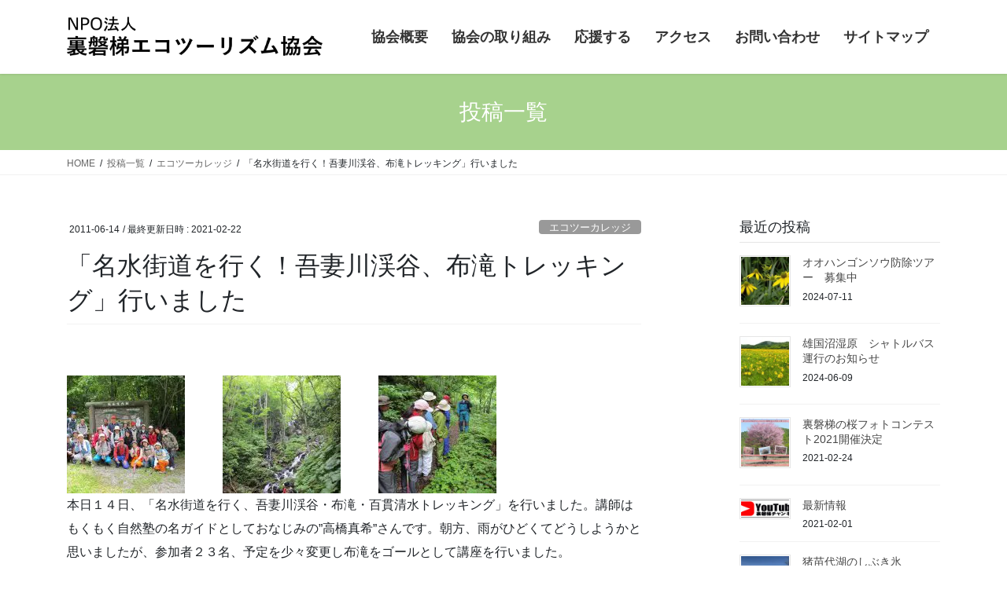

--- FILE ---
content_type: text/html; charset=UTF-8
request_url: https://eco-urabandai.com/nature_urabandai/3126/
body_size: 15478
content:
<!DOCTYPE html><html lang="ja"><head><meta charset="utf-8"><meta http-equiv="X-UA-Compatible" content="IE=edge"><meta name="viewport" content="width=device-width, initial-scale=1"> <script async src="https://www.googletagmanager.com/gtag/js?id=G-6GSVKVQVF7"></script><script>window.dataLayer = window.dataLayer || [];function gtag(){dataLayer.push(arguments);}gtag('js', new Date());gtag('config', 'G-6GSVKVQVF7');</script> <title>「名水街道を行く！吾妻川渓谷、布滝トレッキング」行いました | NPO法人 裏磐梯エコツーリズム協会</title><meta name='robots' content='max-image-preview:large' /><link href='https://fonts.gstatic.com' crossorigin='anonymous' rel='preconnect' /><link href='https://ajax.googleapis.com' rel='preconnect' /><link href='https://fonts.googleapis.com' rel='preconnect' /><link rel="alternate" type="application/rss+xml" title="NPO法人 裏磐梯エコツーリズム協会 &raquo; フィード" href="https://eco-urabandai.com/feed/" /><link rel="alternate" type="application/rss+xml" title="NPO法人 裏磐梯エコツーリズム協会 &raquo; コメントフィード" href="https://eco-urabandai.com/comments/feed/" /><link rel="alternate" type="application/rss+xml" title="NPO法人 裏磐梯エコツーリズム協会 &raquo; 「名水街道を行く！吾妻川渓谷、布滝トレッキング」行いました のコメントのフィード" href="https://eco-urabandai.com/nature_urabandai/3126/feed/" /><link rel="alternate" title="oEmbed (JSON)" type="application/json+oembed" href="https://eco-urabandai.com/wp-json/oembed/1.0/embed?url=https%3A%2F%2Feco-urabandai.com%2Fnature_urabandai%2F3126%2F" /><link rel="alternate" title="oEmbed (XML)" type="text/xml+oembed" href="https://eco-urabandai.com/wp-json/oembed/1.0/embed?url=https%3A%2F%2Feco-urabandai.com%2Fnature_urabandai%2F3126%2F&#038;format=xml" /><meta name="description" content="　　　　　　本日１４日、「名水街道を行く、吾妻川渓谷・布滝・百貫清水トレッキング」を行いました。講師はもくもく自然塾の名ガイドとしておなじみの”高橋真希”さんです。朝方、雨がひどくてどうしようかと思いましたが、参加者２３名、予定を少々変更し布滝をゴールとして講座を行いました。途中、心配していた雨も上がりブナの森から注いでくる木漏れ日を浴びながら進んでゆくと、吾妻川の清いせせらに二股に分かれた滝（布滝）が現れ、ドドーッと流れ落ちる音としぶきに気持ちが高揚します。コースの状" /><style id='wp-img-auto-sizes-contain-inline-css' type='text/css'>img:is([sizes=auto i],[sizes^="auto," i]){contain-intrinsic-size:3000px 1500px}
/*# sourceURL=wp-img-auto-sizes-contain-inline-css */</style><link rel='preload' id='vkExUnit_common_style-css' href='https://eco-urabandai.com/wp-content/plugins/vk-all-in-one-expansion-unit/assets/css/vkExUnit_style.css?ver=9.113.0.1' as='style' onload="this.onload=null;this.rel='stylesheet'"/><link rel='stylesheet' id='vkExUnit_common_style-css' href='https://eco-urabandai.com/wp-content/plugins/vk-all-in-one-expansion-unit/assets/css/vkExUnit_style.css?ver=9.113.0.1' media='print' onload="this.media='all'; this.onload=null;"><style id='vkExUnit_common_style-inline-css' type='text/css'>:root {--ver_page_top_button_url:url(https://eco-urabandai.com/wp-content/plugins/vk-all-in-one-expansion-unit/assets/images/to-top-btn-icon.svg);}@font-face {font-weight: normal;font-style: normal;font-family: "vk_sns";src: url("https://eco-urabandai.com/wp-content/plugins/vk-all-in-one-expansion-unit/inc/sns/icons/fonts/vk_sns.eot?-bq20cj");src: url("https://eco-urabandai.com/wp-content/plugins/vk-all-in-one-expansion-unit/inc/sns/icons/fonts/vk_sns.eot?#iefix-bq20cj") format("embedded-opentype"),url("https://eco-urabandai.com/wp-content/plugins/vk-all-in-one-expansion-unit/inc/sns/icons/fonts/vk_sns.woff?-bq20cj") format("woff"),url("https://eco-urabandai.com/wp-content/plugins/vk-all-in-one-expansion-unit/inc/sns/icons/fonts/vk_sns.ttf?-bq20cj") format("truetype"),url("https://eco-urabandai.com/wp-content/plugins/vk-all-in-one-expansion-unit/inc/sns/icons/fonts/vk_sns.svg?-bq20cj#vk_sns") format("svg");}
.veu_promotion-alert__content--text {border: 1px solid rgba(0,0,0,0.125);padding: 0.5em 1em;border-radius: var(--vk-size-radius);margin-bottom: var(--vk-margin-block-bottom);font-size: 0.875rem;}/* Alert Content部分に段落タグを入れた場合に最後の段落の余白を0にする */.veu_promotion-alert__content--text p:last-of-type{margin-bottom:0;margin-top: 0;}
/*# sourceURL=vkExUnit_common_style-inline-css */</style><style id='wp-block-library-inline-css' type='text/css'>:root{--wp-block-synced-color:#7a00df;--wp-block-synced-color--rgb:122,0,223;--wp-bound-block-color:var(--wp-block-synced-color);--wp-editor-canvas-background:#ddd;--wp-admin-theme-color:#007cba;--wp-admin-theme-color--rgb:0,124,186;--wp-admin-theme-color-darker-10:#006ba1;--wp-admin-theme-color-darker-10--rgb:0,107,160.5;--wp-admin-theme-color-darker-20:#005a87;--wp-admin-theme-color-darker-20--rgb:0,90,135;--wp-admin-border-width-focus:2px}@media (min-resolution:192dpi){:root{--wp-admin-border-width-focus:1.5px}}.wp-element-button{cursor:pointer}:root .has-very-light-gray-background-color{background-color:#eee}:root .has-very-dark-gray-background-color{background-color:#313131}:root .has-very-light-gray-color{color:#eee}:root .has-very-dark-gray-color{color:#313131}:root .has-vivid-green-cyan-to-vivid-cyan-blue-gradient-background{background:linear-gradient(135deg,#00d084,#0693e3)}:root .has-purple-crush-gradient-background{background:linear-gradient(135deg,#34e2e4,#4721fb 50%,#ab1dfe)}:root .has-hazy-dawn-gradient-background{background:linear-gradient(135deg,#faaca8,#dad0ec)}:root .has-subdued-olive-gradient-background{background:linear-gradient(135deg,#fafae1,#67a671)}:root .has-atomic-cream-gradient-background{background:linear-gradient(135deg,#fdd79a,#004a59)}:root .has-nightshade-gradient-background{background:linear-gradient(135deg,#330968,#31cdcf)}:root .has-midnight-gradient-background{background:linear-gradient(135deg,#020381,#2874fc)}:root{--wp--preset--font-size--normal:16px;--wp--preset--font-size--huge:42px}.has-regular-font-size{font-size:1em}.has-larger-font-size{font-size:2.625em}.has-normal-font-size{font-size:var(--wp--preset--font-size--normal)}.has-huge-font-size{font-size:var(--wp--preset--font-size--huge)}.has-text-align-center{text-align:center}.has-text-align-left{text-align:left}.has-text-align-right{text-align:right}.has-fit-text{white-space:nowrap!important}#end-resizable-editor-section{display:none}.aligncenter{clear:both}.items-justified-left{justify-content:flex-start}.items-justified-center{justify-content:center}.items-justified-right{justify-content:flex-end}.items-justified-space-between{justify-content:space-between}.screen-reader-text{border:0;clip-path:inset(50%);height:1px;margin:-1px;overflow:hidden;padding:0;position:absolute;width:1px;word-wrap:normal!important}.screen-reader-text:focus{background-color:#ddd;clip-path:none;color:#444;display:block;font-size:1em;height:auto;left:5px;line-height:normal;padding:15px 23px 14px;text-decoration:none;top:5px;width:auto;z-index:100000}html :where(.has-border-color){border-style:solid}html :where([style*=border-top-color]){border-top-style:solid}html :where([style*=border-right-color]){border-right-style:solid}html :where([style*=border-bottom-color]){border-bottom-style:solid}html :where([style*=border-left-color]){border-left-style:solid}html :where([style*=border-width]){border-style:solid}html :where([style*=border-top-width]){border-top-style:solid}html :where([style*=border-right-width]){border-right-style:solid}html :where([style*=border-bottom-width]){border-bottom-style:solid}html :where([style*=border-left-width]){border-left-style:solid}html :where(img[class*=wp-image-]){height:auto;max-width:100%}:where(figure){margin:0 0 1em}html :where(.is-position-sticky){--wp-admin--admin-bar--position-offset:var(--wp-admin--admin-bar--height,0px)}@media screen and (max-width:600px){html :where(.is-position-sticky){--wp-admin--admin-bar--position-offset:0px}}
/* VK Color Palettes */

/*# sourceURL=wp-block-library-inline-css */</style><style id='global-styles-inline-css' type='text/css'>:root{--wp--preset--aspect-ratio--square: 1;--wp--preset--aspect-ratio--4-3: 4/3;--wp--preset--aspect-ratio--3-4: 3/4;--wp--preset--aspect-ratio--3-2: 3/2;--wp--preset--aspect-ratio--2-3: 2/3;--wp--preset--aspect-ratio--16-9: 16/9;--wp--preset--aspect-ratio--9-16: 9/16;--wp--preset--color--black: #000000;--wp--preset--color--cyan-bluish-gray: #abb8c3;--wp--preset--color--white: #ffffff;--wp--preset--color--pale-pink: #f78da7;--wp--preset--color--vivid-red: #cf2e2e;--wp--preset--color--luminous-vivid-orange: #ff6900;--wp--preset--color--luminous-vivid-amber: #fcb900;--wp--preset--color--light-green-cyan: #7bdcb5;--wp--preset--color--vivid-green-cyan: #00d084;--wp--preset--color--pale-cyan-blue: #8ed1fc;--wp--preset--color--vivid-cyan-blue: #0693e3;--wp--preset--color--vivid-purple: #9b51e0;--wp--preset--gradient--vivid-cyan-blue-to-vivid-purple: linear-gradient(135deg,rgb(6,147,227) 0%,rgb(155,81,224) 100%);--wp--preset--gradient--light-green-cyan-to-vivid-green-cyan: linear-gradient(135deg,rgb(122,220,180) 0%,rgb(0,208,130) 100%);--wp--preset--gradient--luminous-vivid-amber-to-luminous-vivid-orange: linear-gradient(135deg,rgb(252,185,0) 0%,rgb(255,105,0) 100%);--wp--preset--gradient--luminous-vivid-orange-to-vivid-red: linear-gradient(135deg,rgb(255,105,0) 0%,rgb(207,46,46) 100%);--wp--preset--gradient--very-light-gray-to-cyan-bluish-gray: linear-gradient(135deg,rgb(238,238,238) 0%,rgb(169,184,195) 100%);--wp--preset--gradient--cool-to-warm-spectrum: linear-gradient(135deg,rgb(74,234,220) 0%,rgb(151,120,209) 20%,rgb(207,42,186) 40%,rgb(238,44,130) 60%,rgb(251,105,98) 80%,rgb(254,248,76) 100%);--wp--preset--gradient--blush-light-purple: linear-gradient(135deg,rgb(255,206,236) 0%,rgb(152,150,240) 100%);--wp--preset--gradient--blush-bordeaux: linear-gradient(135deg,rgb(254,205,165) 0%,rgb(254,45,45) 50%,rgb(107,0,62) 100%);--wp--preset--gradient--luminous-dusk: linear-gradient(135deg,rgb(255,203,112) 0%,rgb(199,81,192) 50%,rgb(65,88,208) 100%);--wp--preset--gradient--pale-ocean: linear-gradient(135deg,rgb(255,245,203) 0%,rgb(182,227,212) 50%,rgb(51,167,181) 100%);--wp--preset--gradient--electric-grass: linear-gradient(135deg,rgb(202,248,128) 0%,rgb(113,206,126) 100%);--wp--preset--gradient--midnight: linear-gradient(135deg,rgb(2,3,129) 0%,rgb(40,116,252) 100%);--wp--preset--font-size--small: 13px;--wp--preset--font-size--medium: 20px;--wp--preset--font-size--large: 36px;--wp--preset--font-size--x-large: 42px;--wp--preset--spacing--20: 0.44rem;--wp--preset--spacing--30: 0.67rem;--wp--preset--spacing--40: 1rem;--wp--preset--spacing--50: 1.5rem;--wp--preset--spacing--60: 2.25rem;--wp--preset--spacing--70: 3.38rem;--wp--preset--spacing--80: 5.06rem;--wp--preset--shadow--natural: 6px 6px 9px rgba(0, 0, 0, 0.2);--wp--preset--shadow--deep: 12px 12px 50px rgba(0, 0, 0, 0.4);--wp--preset--shadow--sharp: 6px 6px 0px rgba(0, 0, 0, 0.2);--wp--preset--shadow--outlined: 6px 6px 0px -3px rgb(255, 255, 255), 6px 6px rgb(0, 0, 0);--wp--preset--shadow--crisp: 6px 6px 0px rgb(0, 0, 0);}:where(.is-layout-flex){gap: 0.5em;}:where(.is-layout-grid){gap: 0.5em;}body .is-layout-flex{display: flex;}.is-layout-flex{flex-wrap: wrap;align-items: center;}.is-layout-flex > :is(*, div){margin: 0;}body .is-layout-grid{display: grid;}.is-layout-grid > :is(*, div){margin: 0;}:where(.wp-block-columns.is-layout-flex){gap: 2em;}:where(.wp-block-columns.is-layout-grid){gap: 2em;}:where(.wp-block-post-template.is-layout-flex){gap: 1.25em;}:where(.wp-block-post-template.is-layout-grid){gap: 1.25em;}.has-black-color{color: var(--wp--preset--color--black) !important;}.has-cyan-bluish-gray-color{color: var(--wp--preset--color--cyan-bluish-gray) !important;}.has-white-color{color: var(--wp--preset--color--white) !important;}.has-pale-pink-color{color: var(--wp--preset--color--pale-pink) !important;}.has-vivid-red-color{color: var(--wp--preset--color--vivid-red) !important;}.has-luminous-vivid-orange-color{color: var(--wp--preset--color--luminous-vivid-orange) !important;}.has-luminous-vivid-amber-color{color: var(--wp--preset--color--luminous-vivid-amber) !important;}.has-light-green-cyan-color{color: var(--wp--preset--color--light-green-cyan) !important;}.has-vivid-green-cyan-color{color: var(--wp--preset--color--vivid-green-cyan) !important;}.has-pale-cyan-blue-color{color: var(--wp--preset--color--pale-cyan-blue) !important;}.has-vivid-cyan-blue-color{color: var(--wp--preset--color--vivid-cyan-blue) !important;}.has-vivid-purple-color{color: var(--wp--preset--color--vivid-purple) !important;}.has-black-background-color{background-color: var(--wp--preset--color--black) !important;}.has-cyan-bluish-gray-background-color{background-color: var(--wp--preset--color--cyan-bluish-gray) !important;}.has-white-background-color{background-color: var(--wp--preset--color--white) !important;}.has-pale-pink-background-color{background-color: var(--wp--preset--color--pale-pink) !important;}.has-vivid-red-background-color{background-color: var(--wp--preset--color--vivid-red) !important;}.has-luminous-vivid-orange-background-color{background-color: var(--wp--preset--color--luminous-vivid-orange) !important;}.has-luminous-vivid-amber-background-color{background-color: var(--wp--preset--color--luminous-vivid-amber) !important;}.has-light-green-cyan-background-color{background-color: var(--wp--preset--color--light-green-cyan) !important;}.has-vivid-green-cyan-background-color{background-color: var(--wp--preset--color--vivid-green-cyan) !important;}.has-pale-cyan-blue-background-color{background-color: var(--wp--preset--color--pale-cyan-blue) !important;}.has-vivid-cyan-blue-background-color{background-color: var(--wp--preset--color--vivid-cyan-blue) !important;}.has-vivid-purple-background-color{background-color: var(--wp--preset--color--vivid-purple) !important;}.has-black-border-color{border-color: var(--wp--preset--color--black) !important;}.has-cyan-bluish-gray-border-color{border-color: var(--wp--preset--color--cyan-bluish-gray) !important;}.has-white-border-color{border-color: var(--wp--preset--color--white) !important;}.has-pale-pink-border-color{border-color: var(--wp--preset--color--pale-pink) !important;}.has-vivid-red-border-color{border-color: var(--wp--preset--color--vivid-red) !important;}.has-luminous-vivid-orange-border-color{border-color: var(--wp--preset--color--luminous-vivid-orange) !important;}.has-luminous-vivid-amber-border-color{border-color: var(--wp--preset--color--luminous-vivid-amber) !important;}.has-light-green-cyan-border-color{border-color: var(--wp--preset--color--light-green-cyan) !important;}.has-vivid-green-cyan-border-color{border-color: var(--wp--preset--color--vivid-green-cyan) !important;}.has-pale-cyan-blue-border-color{border-color: var(--wp--preset--color--pale-cyan-blue) !important;}.has-vivid-cyan-blue-border-color{border-color: var(--wp--preset--color--vivid-cyan-blue) !important;}.has-vivid-purple-border-color{border-color: var(--wp--preset--color--vivid-purple) !important;}.has-vivid-cyan-blue-to-vivid-purple-gradient-background{background: var(--wp--preset--gradient--vivid-cyan-blue-to-vivid-purple) !important;}.has-light-green-cyan-to-vivid-green-cyan-gradient-background{background: var(--wp--preset--gradient--light-green-cyan-to-vivid-green-cyan) !important;}.has-luminous-vivid-amber-to-luminous-vivid-orange-gradient-background{background: var(--wp--preset--gradient--luminous-vivid-amber-to-luminous-vivid-orange) !important;}.has-luminous-vivid-orange-to-vivid-red-gradient-background{background: var(--wp--preset--gradient--luminous-vivid-orange-to-vivid-red) !important;}.has-very-light-gray-to-cyan-bluish-gray-gradient-background{background: var(--wp--preset--gradient--very-light-gray-to-cyan-bluish-gray) !important;}.has-cool-to-warm-spectrum-gradient-background{background: var(--wp--preset--gradient--cool-to-warm-spectrum) !important;}.has-blush-light-purple-gradient-background{background: var(--wp--preset--gradient--blush-light-purple) !important;}.has-blush-bordeaux-gradient-background{background: var(--wp--preset--gradient--blush-bordeaux) !important;}.has-luminous-dusk-gradient-background{background: var(--wp--preset--gradient--luminous-dusk) !important;}.has-pale-ocean-gradient-background{background: var(--wp--preset--gradient--pale-ocean) !important;}.has-electric-grass-gradient-background{background: var(--wp--preset--gradient--electric-grass) !important;}.has-midnight-gradient-background{background: var(--wp--preset--gradient--midnight) !important;}.has-small-font-size{font-size: var(--wp--preset--font-size--small) !important;}.has-medium-font-size{font-size: var(--wp--preset--font-size--medium) !important;}.has-large-font-size{font-size: var(--wp--preset--font-size--large) !important;}.has-x-large-font-size{font-size: var(--wp--preset--font-size--x-large) !important;}
/*# sourceURL=global-styles-inline-css */</style><style id='classic-theme-styles-inline-css' type='text/css'>/*! This file is auto-generated */
.wp-block-button__link{color:#fff;background-color:#32373c;border-radius:9999px;box-shadow:none;text-decoration:none;padding:calc(.667em + 2px) calc(1.333em + 2px);font-size:1.125em}.wp-block-file__button{background:#32373c;color:#fff;text-decoration:none}
/*# sourceURL=/wp-includes/css/classic-themes.min.css */</style><link rel='preload' id='vk-swiper-style-css' href='https://eco-urabandai.com/wp-content/plugins/vk-blocks/vendor/vektor-inc/vk-swiper/src/assets/css/swiper-bundle.min.css?ver=11.0.2' as='style' onload="this.onload=null;this.rel='stylesheet'"/><link rel='stylesheet' id='vk-swiper-style-css' href='https://eco-urabandai.com/wp-content/plugins/vk-blocks/vendor/vektor-inc/vk-swiper/src/assets/css/swiper-bundle.min.css?ver=11.0.2' media='print' onload="this.media='all'; this.onload=null;"><link rel='preload' id='bootstrap-4-style-css-preload' href='https://eco-urabandai.com/wp-content/themes/lightning/library/bootstrap-4/css/bootstrap.min.css?ver=4.5.0' as='style' onload="this.onload=null;this.rel='stylesheet'"/><link rel='stylesheet' id='bootstrap-4-style-css' href='https://eco-urabandai.com/wp-content/themes/lightning/library/bootstrap-4/css/bootstrap.min.css?ver=4.5.0' media='print' onload="this.media='all'; this.onload=null;"><link rel='preload' id='lightning-common-style-css-preload' href='https://eco-urabandai.com/wp-content/themes/lightning/assets/css/common.css?ver=13.5.4' as='style' onload="this.onload=null;this.rel='stylesheet'"/><link rel='stylesheet' id='lightning-common-style-css' href='https://eco-urabandai.com/wp-content/themes/lightning/assets/css/common.css?ver=13.5.4' media='print' onload="this.media='all'; this.onload=null;"><style id='lightning-common-style-inline-css' type='text/css'>/* vk-mobile-nav */:root {--vk-mobile-nav-menu-btn-bg-src: url("https://eco-urabandai.com/wp-content/themes/lightning/inc/vk-mobile-nav/package//images/vk-menu-btn-black.svg");--vk-mobile-nav-menu-btn-close-bg-src: url("https://eco-urabandai.com/wp-content/themes/lightning/inc/vk-mobile-nav/package//images/vk-menu-close-black.svg");--vk-menu-acc-icon-open-black-bg-src: url("https://eco-urabandai.com/wp-content/themes/lightning/inc/vk-mobile-nav/package//images/vk-menu-acc-icon-open-black.svg");--vk-menu-acc-icon-open-white-bg-src: url("https://eco-urabandai.com/wp-content/themes/lightning/inc/vk-mobile-nav/package//images/vk-menu-acc-icon-open-white.svg");--vk-menu-acc-icon-close-black-bg-src: url("https://eco-urabandai.com/wp-content/themes/lightning/inc/vk-mobile-nav/package//images/vk-menu-close-black.svg");--vk-menu-acc-icon-close-white-bg-src: url("https://eco-urabandai.com/wp-content/themes/lightning/inc/vk-mobile-nav/package//images/vk-menu-close-white.svg");}
/*# sourceURL=lightning-common-style-inline-css */</style><link rel='preload' id='lightning-design-style-css-preload' href='https://eco-urabandai.com/wp-content/themes/lightning/design-skin/origin2/css/style.css?ver=13.5.4' as='style' onload="this.onload=null;this.rel='stylesheet'"/><link rel='stylesheet' id='lightning-design-style-css' href='https://eco-urabandai.com/wp-content/themes/lightning/design-skin/origin2/css/style.css?ver=13.5.4' media='print' onload="this.media='all'; this.onload=null;"><style id='lightning-design-style-inline-css' type='text/css'>/* ltg common custom */:root {--vk-menu-acc-btn-border-color:#333;--color-key:#a7d28d;--color-key-dark:#2d5b37;}.bbp-submit-wrapper .button.submit { background-color:#2d5b37 ; }.bbp-submit-wrapper .button.submit:hover { background-color:#a7d28d ; }.veu_color_txt_key { color:#2d5b37 ; }.veu_color_bg_key { background-color:#2d5b37 ; }.veu_color_border_key { border-color:#2d5b37 ; }.btn-default { border-color:#a7d28d;color:#a7d28d;}.btn-default:focus,.btn-default:hover { border-color:#a7d28d;background-color: #a7d28d; }.wp-block-search__button,.btn-primary { background-color:#a7d28d;border-color:#2d5b37; }.wp-block-search__button:focus,.wp-block-search__button:hover,.btn-primary:not(:disabled):not(.disabled):active,.btn-primary:focus,.btn-primary:hover { background-color:#2d5b37;border-color:#a7d28d; }.btn-outline-primary { color : #a7d28d ; border-color:#a7d28d; }.btn-outline-primary:not(:disabled):not(.disabled):active,.btn-outline-primary:focus,.btn-outline-primary:hover { color : #fff; background-color:#a7d28d;border-color:#2d5b37; }a { color:#337ab7; }/* sidebar child menu display */.localNav ul ul.children{ display:none; }.localNav ul li.current_page_ancestor ul.children,.localNav ul li.current_page_item ul.children,.localNav ul li.current-cat ul.children{ display:block; }/* ExUnit widget ( child page list widget and so on ) */.localNavi ul.children{ display:none; }.localNavi li.current_page_ancestor ul.children,.localNavi li.current_page_item ul.children,.localNavi li.current-cat ul.children{ display:block; }
.siteContent_after.sectionBox{padding:0;}
.media .media-body .media-heading a:hover { color:#a7d28d; }@media (min-width: 768px){.gMenu > li:before,.gMenu > li.menu-item-has-children::after { border-bottom-color:#2d5b37 }.gMenu li li { background-color:#2d5b37 }.gMenu li li a:hover { background-color:#a7d28d; }} /* @media (min-width: 768px) */.page-header { background-color:#a7d28d; }h2,.mainSection-title { border-top-color:#a7d28d; }h3:after,.subSection-title:after { border-bottom-color:#a7d28d; }ul.page-numbers li span.page-numbers.current,.page-link dl .post-page-numbers.current { background-color:#a7d28d; }.pager li > a { border-color:#a7d28d;color:#a7d28d;}.pager li > a:hover { background-color:#a7d28d;color:#fff;}.siteFooter { border-top-color:#a7d28d; }dt { border-left-color:#a7d28d; }:root {--g_nav_main_acc_icon_open_url:url(https://eco-urabandai.com/wp-content/themes/lightning/inc/vk-mobile-nav/package/images/vk-menu-acc-icon-open-black.svg);--g_nav_main_acc_icon_close_url: url(https://eco-urabandai.com/wp-content/themes/lightning/inc/vk-mobile-nav/package/images/vk-menu-close-black.svg);--g_nav_sub_acc_icon_open_url: url(https://eco-urabandai.com/wp-content/themes/lightning/inc/vk-mobile-nav/package/images/vk-menu-acc-icon-open-white.svg);--g_nav_sub_acc_icon_close_url: url(https://eco-urabandai.com/wp-content/themes/lightning/inc/vk-mobile-nav/package/images/vk-menu-close-white.svg);}
/*# sourceURL=lightning-design-style-inline-css */</style><link rel='preload' id='vk-blocks-build-css-css' href='https://eco-urabandai.com/wp-content/plugins/vk-blocks/build/block-build.css?ver=1.115.2.1' as='style' onload="this.onload=null;this.rel='stylesheet'"/><link rel='stylesheet' id='vk-blocks-build-css-css' href='https://eco-urabandai.com/wp-content/plugins/vk-blocks/build/block-build.css?ver=1.115.2.1' media='print' onload="this.media='all'; this.onload=null;"><style id='vk-blocks-build-css-inline-css' type='text/css'>:root {
		--vk_image-mask-circle: url(https://eco-urabandai.com/wp-content/plugins/vk-blocks/inc/vk-blocks/images/circle.svg);
		--vk_image-mask-wave01: url(https://eco-urabandai.com/wp-content/plugins/vk-blocks/inc/vk-blocks/images/wave01.svg);
		--vk_image-mask-wave02: url(https://eco-urabandai.com/wp-content/plugins/vk-blocks/inc/vk-blocks/images/wave02.svg);
		--vk_image-mask-wave03: url(https://eco-urabandai.com/wp-content/plugins/vk-blocks/inc/vk-blocks/images/wave03.svg);
		--vk_image-mask-wave04: url(https://eco-urabandai.com/wp-content/plugins/vk-blocks/inc/vk-blocks/images/wave04.svg);
	}
	

	:root {

		--vk-balloon-border-width:1px;

		--vk-balloon-speech-offset:-12px;
	}
	

	:root {
		--vk_flow-arrow: url(https://eco-urabandai.com/wp-content/plugins/vk-blocks/inc/vk-blocks/images/arrow_bottom.svg);
	}
	
/*# sourceURL=vk-blocks-build-css-inline-css */</style><link rel='preload' id='child-style-css' href='https://eco-urabandai.com/wp-content/themes/lightning_child/style.css?ver=210402161926' as='style' onload="this.onload=null;this.rel='stylesheet'"/><link rel='stylesheet' id='child-style-css' href='https://eco-urabandai.com/wp-content/themes/lightning_child/style.css?ver=210402161926' media='print' onload="this.media='all'; this.onload=null;"> <script type="text/javascript" src="https://eco-urabandai.com/wp-includes/js/jquery/jquery.min.js?ver=3.7.1" id="jquery-core-js"></script> <link rel="https://api.w.org/" href="https://eco-urabandai.com/wp-json/" /><link rel="alternate" title="JSON" type="application/json" href="https://eco-urabandai.com/wp-json/wp/v2/posts/3126" /><link rel="EditURI" type="application/rsd+xml" title="RSD" href="https://eco-urabandai.com/xmlrpc.php?rsd" /><meta name="generator" content="WordPress 6.9" /><link rel="canonical" href="https://eco-urabandai.com/nature_urabandai/3126/" /><link rel='shortlink' href='https://eco-urabandai.com/?p=3126' /><style id="lightning-color-custom-for-plugins" type="text/css">/* ltg theme common */.color_key_bg,.color_key_bg_hover:hover{background-color: #a7d28d;}.color_key_txt,.color_key_txt_hover:hover{color: #a7d28d;}.color_key_border,.color_key_border_hover:hover{border-color: #a7d28d;}.color_key_dark_bg,.color_key_dark_bg_hover:hover{background-color: #2d5b37;}.color_key_dark_txt,.color_key_dark_txt_hover:hover{color: #2d5b37;}.color_key_dark_border,.color_key_dark_border_hover:hover{border-color: #2d5b37;}</style><meta property="og:site_name" content="NPO法人 裏磐梯エコツーリズム協会" /><meta property="og:url" content="https://eco-urabandai.com/nature_urabandai/3126/" /><meta property="og:title" content="「名水街道を行く！吾妻川渓谷、布滝トレッキング」行いました" /><meta property="og:description" content="　　　　　　本日１４日、「名水街道を行く、吾妻川渓谷・布滝・百貫清水トレッキング」を行いました。講師はもくもく自然塾の名ガイドとしておなじみの”高橋真希”さんです。朝方、雨がひどくてどうしようかと思いましたが、参加者２３名、予定を少々変更し布滝をゴールとして講座を行いました。途中、心配していた雨も上がりブナの森から注いでくる木漏れ日を浴びながら進んでゆくと、吾妻川の清いせせらに二股に分かれた滝（布滝）が現れ、ドドーッと流れ落ちる音としぶきに気持ちが高揚します。コースの状" /><meta property="fb:app_id" content="172986377922005" /><meta property="og:type" content="article" /><meta property="og:image" content="https://eco-urabandai.com/wp-content/uploads/2011/06/sannkasya-.jpg" /><meta property="og:image:width" content="600" /><meta property="og:image:height" content="450" /><meta name="twitter:card" content="summary_large_image"><meta name="twitter:description" content="　　　　　　本日１４日、「名水街道を行く、吾妻川渓谷・布滝・百貫清水トレッキング」を行いました。講師はもくもく自然塾の名ガイドとしておなじみの”高橋真希”さんです。朝方、雨がひどくてどうしようかと思いましたが、参加者２３名、予定を少々変更し布滝をゴールとして講座を行いました。途中、心配していた雨も上がりブナの森から注いでくる木漏れ日を浴びながら進んでゆくと、吾妻川の清いせせらに二股に分かれた滝（布滝）が現れ、ドドーッと流れ落ちる音としぶきに気持ちが高揚します。コースの状"><meta name="twitter:title" content="「名水街道を行く！吾妻川渓谷、布滝トレッキング」行いました"><meta name="twitter:url" content="https://eco-urabandai.com/nature_urabandai/3126/"><meta name="twitter:image" content="https://eco-urabandai.com/wp-content/uploads/2011/06/sannkasya-.jpg"><meta name="twitter:domain" content="eco-urabandai.com"> <script type="application/ld+json">{"@context":"https://schema.org/","@type":"Article","headline":"「名水街道を行く！吾妻川渓谷、布滝トレッキング」行いました","image":"https://eco-urabandai.com/wp-content/uploads/2011/06/sannkasya--320x180.jpg","datePublished":"2011-06-14T15:00:30+09:00","dateModified":"2021-02-22T14:28:09+09:00","author":{"@type":"","name":"admin","url":"https://eco-urabandai.com/","sameAs":""}}</script></head><body class="wp-singular post-template-default single single-post postid-3126 single-format-standard wp-theme-lightning wp-child-theme-lightning_child vk-blocks bootstrap4 device-pc post-name-%e5%90%be%e5%a6%bb%e5%b7%9d%e6%b8%93%e8%b0%b7%e3%80%81%e5%b8%83%e6%bb%9d%ef%bc%81%e3%80%8c%e5%90%8d%e6%b0%b4%e8%a1%97%e9%81%93 category-ecotour_college category-tiiki category-nature_urabandai post-type-post"> <a class="skip-link screen-reader-text" href="#main">コンテンツへスキップ</a> <a class="skip-link screen-reader-text" href="#vk-mobile-nav">ナビゲーションに移動</a><header class="siteHeader"><div class="container siteHeadContainer"><div class="navbar-header"><p class="navbar-brand siteHeader_logo"> <a href="https://eco-urabandai.com/"> <span><noscript><img src="https://eco-urabandai.com/wp-content/uploads/2021/02/logo.png" alt="NPO法人 裏磐梯エコツーリズム協会" /></noscript><img class="lazyload" src='data:image/svg+xml,%3Csvg%20xmlns=%22http://www.w3.org/2000/svg%22%20viewBox=%220%200%20210%20140%22%3E%3C/svg%3E' data-src="https://eco-urabandai.com/wp-content/uploads/2021/02/logo.png" alt="NPO法人 裏磐梯エコツーリズム協会" /></span> </a></p></div><div id="gMenu_outer" class="gMenu_outer"><nav class="menu-%e3%83%98%e3%83%83%e3%83%80%e3%83%bc-container"><ul id="menu-%e3%83%98%e3%83%83%e3%83%80%e3%83%bc" class="menu gMenu vk-menu-acc"><li id="menu-item-996" class="menu-item menu-item-type-custom menu-item-object-custom menu-item-has-children"><a><strong class="gMenu_name">協会概要</strong></a><ul class="sub-menu"><li id="menu-item-55" class="menu-item menu-item-type-post_type menu-item-object-page"><a href="https://eco-urabandai.com/summary/dantai/">団体概要</a></li><li id="menu-item-56" class="menu-item menu-item-type-post_type menu-item-object-page"><a href="https://eco-urabandai.com/summary/soshiki/">組織</a></li><li id="menu-item-57" class="menu-item menu-item-type-post_type menu-item-object-page"><a href="https://eco-urabandai.com/summary/teikan/">定款</a></li><li id="menu-item-58" class="menu-item menu-item-type-post_type menu-item-object-page"><a href="https://eco-urabandai.com/summary/report/">活動報告書（貸借対照表）</a></li><li id="menu-item-54" class="menu-item menu-item-type-post_type menu-item-object-page"><a href="https://eco-urabandai.com/summary/ecotsushin/">エコツー通信</a></li></ul></li><li id="menu-item-997" class="menu-item menu-item-type-custom menu-item-object-custom menu-item-has-children"><a><strong class="gMenu_name">協会の取り組み</strong></a><ul class="sub-menu"><li id="menu-item-53" class="menu-item menu-item-type-post_type menu-item-object-page"><a href="https://eco-urabandai.com/protection/torikumi/">協会の取り組み</a></li><li id="menu-item-59" class="menu-item menu-item-type-post_type menu-item-object-page"><a href="https://eco-urabandai.com/protection/rule/">裏磐梯のマナーとルール</a></li><li id="menu-item-60" class="menu-item menu-item-type-post_type menu-item-object-page"><a href="https://eco-urabandai.com/protection/zero/">飲み残しゼロ運動</a></li><li id="menu-item-61" class="menu-item menu-item-type-post_type menu-item-object-page"><a href="https://eco-urabandai.com/protection/dogmanners/">マナーを守ろう（犬と散策）</a></li><li id="menu-item-10599" class="menu-item menu-item-type-custom menu-item-object-custom"><a href="https://chronicle.eco-urabandai.com/">裏磐梯資料アーカイブ（外部サイト）</a></li></ul></li><li id="menu-item-998" class="menu-item menu-item-type-custom menu-item-object-custom menu-item-has-children"><a><strong class="gMenu_name">応援する</strong></a><ul class="sub-menu"><li id="menu-item-62" class="menu-item menu-item-type-post_type menu-item-object-page"><a href="https://eco-urabandai.com/support/volunteer/">ボランティア活動のお願い</a></li><li id="menu-item-63" class="menu-item menu-item-type-post_type menu-item-object-page"><a href="https://eco-urabandai.com/support/donation/">寄付のお願い</a></li><li id="menu-item-64" class="menu-item menu-item-type-post_type menu-item-object-page"><a href="https://eco-urabandai.com/support/boshu/">会員募集</a></li></ul></li><li id="menu-item-51" class="menu-item menu-item-type-post_type menu-item-object-page"><a href="https://eco-urabandai.com/access/"><strong class="gMenu_name">アクセス</strong></a></li><li id="menu-item-52" class="menu-item menu-item-type-post_type menu-item-object-page"><a href="https://eco-urabandai.com/contact/"><strong class="gMenu_name">お問い合わせ</strong></a></li><li id="menu-item-66" class="menu-item menu-item-type-post_type menu-item-object-page menu-item-has-children"><a href="https://eco-urabandai.com/sitemap/"><strong class="gMenu_name">サイトマップ</strong></a><ul class="sub-menu"><li id="menu-item-65" class="menu-item menu-item-type-post_type menu-item-object-page menu-item-privacy-policy"><a href="https://eco-urabandai.com/privacy-policy/">個人情報保護方針</a></li></ul></li></ul></nav></div></div></header><div class="section page-header"><div class="container"><div class="row"><div class="col-md-12"><div class="page-header_pageTitle"> 投稿一覧</div></div></div></div></div><div class="section breadSection"><div class="container"><div class="row"><ol class="breadcrumb" itemtype="http://schema.org/BreadcrumbList"><li id="panHome" itemprop="itemListElement" itemscope itemtype="http://schema.org/ListItem"><a itemprop="item" href="https://eco-urabandai.com/"><span itemprop="name"><i class="fa fa-home"></i> HOME</span></a></li><li itemprop="itemListElement" itemscope itemtype="http://schema.org/ListItem"><a itemprop="item" href="https://eco-urabandai.com/newslist/"><span itemprop="name">投稿一覧</span></a></li><li itemprop="itemListElement" itemscope itemtype="http://schema.org/ListItem"><a itemprop="item" href="https://eco-urabandai.com/category/ecotour_college/"><span itemprop="name">エコツーカレッジ</span></a></li><li><span>「名水街道を行く！吾妻川渓谷、布滝トレッキング」行いました</span></li></ol></div></div></div><div class="section siteContent"><div class="container"><div class="row"><div class="col mainSection mainSection-col-two baseSection vk_posts-mainSection" id="main" role="main"><article id="post-3126" class="entry entry-full post-3126 post type-post status-publish format-standard has-post-thumbnail hentry category-ecotour_college category-tiiki category-nature_urabandai"><header class="entry-header"><div class="entry-meta"> <span class="published entry-meta_items">2011-06-14</span> <span class="entry-meta_items entry-meta_updated">/ 最終更新日時 : <span class="updated">2021-02-22</span></span> <span class="vcard author entry-meta_items entry-meta_items_author entry-meta_hidden"><span class="fn">admin</span></span> <span class="entry-meta_items entry-meta_items_term"><a href="https://eco-urabandai.com/category/ecotour_college/" class="btn btn-xs btn-primary entry-meta_items_term_button" style="background-color:#999999;border:none;">エコツーカレッジ</a></span></div><h1 class="entry-title"> 「名水街道を行く！吾妻川渓谷、布滝トレッキング」行いました</h1></header><div class="entry-body"><p><a href="https://eco-urabandai.com/wp-content/uploads/2011/06/96a6fc7668f479d260ca90f0393972b6.jpg"></a><br /> <a href="https://eco-urabandai.com/wp-content/uploads/2011/06/sannkasya-.jpg"><noscript><img decoding="async" class="alignnone size-thumbnail wp-image-3130" title="本日の参加者の方々デス" src="https://eco-urabandai.com/wp-content/uploads/2011/06/sannkasya--150x150.jpg" alt="" width="150" height="150" /></noscript><img decoding="async" class="lazyload alignnone size-thumbnail wp-image-3130" title="本日の参加者の方々デス" src='data:image/svg+xml,%3Csvg%20xmlns=%22http://www.w3.org/2000/svg%22%20viewBox=%220%200%20150%20150%22%3E%3C/svg%3E' data-src="https://eco-urabandai.com/wp-content/uploads/2011/06/sannkasya--150x150.jpg" alt="" width="150" height="150" /></a>　　　<a href="https://eco-urabandai.com/wp-content/uploads/2011/06/f21d8fde02918d6aa38c8305a1586e70.jpg"><noscript><img decoding="async" class="alignnone size-thumbnail wp-image-3128" title="これが布滝" src="https://eco-urabandai.com/wp-content/uploads/2011/06/f21d8fde02918d6aa38c8305a1586e70-150x150.jpg" alt="" width="150" height="150" /></noscript><img decoding="async" class="lazyload alignnone size-thumbnail wp-image-3128" title="これが布滝" src='data:image/svg+xml,%3Csvg%20xmlns=%22http://www.w3.org/2000/svg%22%20viewBox=%220%200%20150%20150%22%3E%3C/svg%3E' data-src="https://eco-urabandai.com/wp-content/uploads/2011/06/f21d8fde02918d6aa38c8305a1586e70-150x150.jpg" alt="" width="150" height="150" /></a>　　　<a href="https://eco-urabandai.com/wp-content/uploads/2011/06/d291004ce3e250cca52b4ecd0eb3bbcd.jpg"><noscript><img decoding="async" class="alignnone size-thumbnail wp-image-3129" title="皆さん～きこえますか～" src="https://eco-urabandai.com/wp-content/uploads/2011/06/d291004ce3e250cca52b4ecd0eb3bbcd-150x150.jpg" alt="" width="150" height="150" /></noscript><img decoding="async" class="lazyload alignnone size-thumbnail wp-image-3129" title="皆さん～きこえますか～" src='data:image/svg+xml,%3Csvg%20xmlns=%22http://www.w3.org/2000/svg%22%20viewBox=%220%200%20150%20150%22%3E%3C/svg%3E' data-src="https://eco-urabandai.com/wp-content/uploads/2011/06/d291004ce3e250cca52b4ecd0eb3bbcd-150x150.jpg" alt="" width="150" height="150" /></a><br /> 本日１４日、「名水街道を行く、吾妻川渓谷・布滝・百貫清水トレッキング」を行いました。講師はもくもく自然塾の名ガイドとしておなじみの”高橋真希”さんです。朝方、雨がひどくてどうしようかと思いましたが、参加者２３名、予定を少々変更し布滝をゴールとして講座を行いました。<br /> 途中、心配していた雨も上がりブナの森から注いでくる木漏れ日を浴びながら進んでゆくと、吾妻川の清いせせらに二股に分かれた滝（布滝）が現れ、ドドーッと流れ落ちる音としぶきに気持ちが高揚します。コースの状況から無理をせずに戻ろうと帰路につきましたが、もうちょっと森林浴をしたかったなあ～と言うのが正直なところ・・。また、ご案内しますからまたぜひご一緒しましょうね～。</p></div><div class="entry-footer"><div class="entry-meta-dataList"><dl><dt>カテゴリー</dt><dd><a href="https://eco-urabandai.com/category/ecotour_college/">エコツーカレッジ</a>、<a href="https://eco-urabandai.com/category/tiiki/">地域情報</a>、<a href="https://eco-urabandai.com/category/nature_urabandai/">裏磐梯の自然</a></dd></dl></div></div><div id="comments" class="comments-area"><div id="respond" class="comment-respond"><h3 id="reply-title" class="comment-reply-title">コメントを残す <small><a rel="nofollow" id="cancel-comment-reply-link" href="/nature_urabandai/3126/#respond" style="display:none;">コメントをキャンセル</a></small></h3><form action="https://eco-urabandai.com/wp-comments-post.php" method="post" id="commentform" class="comment-form"><p class="comment-notes"><span id="email-notes">メールアドレスが公開されることはありません。</span> <span class="required-field-message"><span class="required">※</span> が付いている欄は必須項目です</span></p><p class="comment-form-comment"><label for="comment">コメント <span class="required">※</span></label><textarea id="comment" name="comment" cols="45" rows="8" maxlength="65525" required="required"></textarea></p><p class="comment-form-author"><label for="author">名前</label> <input id="author" name="author" type="text" value="" size="30" maxlength="245" autocomplete="name" /></p><p class="comment-form-email"><label for="email">メール</label> <input id="email" name="email" type="text" value="" size="30" maxlength="100" aria-describedby="email-notes" autocomplete="email" /></p><p class="comment-form-url"><label for="url">サイト</label> <input id="url" name="url" type="text" value="" size="30" maxlength="200" autocomplete="url" /></p><p class="comment-form-cookies-consent"><input id="wp-comment-cookies-consent" name="wp-comment-cookies-consent" type="checkbox" value="yes" /> <label for="wp-comment-cookies-consent">次回のコメントで使用するためブラウザーに自分の名前、メールアドレス、サイトを保存する。</label></p><p class="form-submit"><input name="submit" type="submit" id="submit" class="submit" value="コメントを送信" /> <input type='hidden' name='comment_post_ID' value='3126' id='comment_post_ID' /> <input type='hidden' name='comment_parent' id='comment_parent' value='0' /></p><p class="comment-form-aios-antibot-keys"><input type="hidden" name="hf5694qw" value="ca3i70jc1gee" ><input type="hidden" name="e836hum9" value="a7pxiyi58xs9" ><input type="hidden" name="aios_antibot_keys_expiry" id="aios_antibot_keys_expiry" value="1768953600"></p></form></div></div></article><div class="vk_posts postNextPrev"><div id="post-3121" class="vk_post vk_post-postType-post card card-post card-horizontal card-sm vk_post-col-xs-12 vk_post-col-sm-12 vk_post-col-md-6 post-3121 post type-post status-publish format-standard has-post-thumbnail hentry category-ecotour category-tiiki category-nature_urabandai"><div class="card-horizontal-inner-row"><div class="vk_post-col-5 col-5 card-img-outer"><div class="lazyload vk_post_imgOuter" data-bg="https://eco-urabandai.com/wp-content/uploads/2011/06/f59c6f9170471fc53e7974b10f37fe69.jpg" style="background-image:url(data:image/svg+xml,%3Csvg%20xmlns=%22http://www.w3.org/2000/svg%22%20viewBox=%220%200%20500%20300%22%3E%3C/svg%3E)"><a href="https://eco-urabandai.com/nature_urabandai/3121/"><div class="card-img-overlay"><span class="vk_post_imgOuter_singleTermLabel" style="color:#fff;background-color:#999999">エコツアー</span></div><noscript><img src="https://eco-urabandai.com/wp-content/uploads/2011/06/f59c6f9170471fc53e7974b10f37fe69-400x300.jpg" class="vk_post_imgOuter_img card-img card-img-use-bg wp-post-image" sizes="(max-width: 400px) 100vw, 400px" /></noscript><img src='data:image/svg+xml,%3Csvg%20xmlns=%22http://www.w3.org/2000/svg%22%20viewBox=%220%200%20210%20140%22%3E%3C/svg%3E' data-src="https://eco-urabandai.com/wp-content/uploads/2011/06/f59c6f9170471fc53e7974b10f37fe69-400x300.jpg" class="lazyload vk_post_imgOuter_img card-img card-img-use-bg wp-post-image" data-sizes="(max-width: 400px) 100vw, 400px" /></a></div></div><div class="vk_post-col-7 col-7"><div class="vk_post_body card-body"><p class="postNextPrev_label">前の記事</p><h5 class="vk_post_title card-title"><a href="https://eco-urabandai.com/nature_urabandai/3121/">雄国沼最新情報！</a></h5><div class="vk_post_date card-date published">2011-06-13</div></div></div></div></div><div id="post-3140" class="vk_post vk_post-postType-post card card-post card-horizontal card-sm vk_post-col-xs-12 vk_post-col-sm-12 vk_post-col-md-6 card-horizontal-reverse postNextPrev_next post-3140 post type-post status-publish format-standard has-post-thumbnail hentry category-urabandai_diary category-hanamame"><div class="card-horizontal-inner-row"><div class="vk_post-col-5 col-5 card-img-outer"><div class="lazyload vk_post_imgOuter" data-bg="https://eco-urabandai.com/wp-content/uploads/2011/06/DSCN2908-111.jpg" style="background-image:url(data:image/svg+xml,%3Csvg%20xmlns=%22http://www.w3.org/2000/svg%22%20viewBox=%220%200%20500%20300%22%3E%3C/svg%3E)"><a href="https://eco-urabandai.com/urabandai_diary/3140/"><div class="card-img-overlay"><span class="vk_post_imgOuter_singleTermLabel" style="color:#fff;background-color:#999999">日記</span></div><noscript><img src="https://eco-urabandai.com/wp-content/uploads/2011/06/DSCN2908-111-400x300.jpg" class="vk_post_imgOuter_img card-img card-img-use-bg wp-post-image" sizes="(max-width: 400px) 100vw, 400px" /></noscript><img src='data:image/svg+xml,%3Csvg%20xmlns=%22http://www.w3.org/2000/svg%22%20viewBox=%220%200%20210%20140%22%3E%3C/svg%3E' data-src="https://eco-urabandai.com/wp-content/uploads/2011/06/DSCN2908-111-400x300.jpg" class="lazyload vk_post_imgOuter_img card-img card-img-use-bg wp-post-image" data-sizes="(max-width: 400px) 100vw, 400px" /></a></div></div><div class="vk_post-col-7 col-7"><div class="vk_post_body card-body"><p class="postNextPrev_label">次の記事</p><h5 class="vk_post_title card-title"><a href="https://eco-urabandai.com/urabandai_diary/3140/">花豆プロジェクト始動です</a></h5><div class="vk_post_date card-date published">2011-06-17</div></div></div></div></div></div></div><div class="col subSection sideSection sideSection-col-two baseSection"><aside class="widget widget_postlist"><h1 class="subSection-title">最近の投稿</h1><div class="media"><div class="media-left postList_thumbnail"> <a href="https://eco-urabandai.com/preserve_nature/11101/"> <noscript><img width="150" height="150" src="https://eco-urabandai.com/wp-content/uploads/2024/07/na_585_2-150x150.jpg" class="attachment-thumbnail size-thumbnail wp-post-image" alt="" decoding="async" /></noscript><img width="150" height="150" src='data:image/svg+xml,%3Csvg%20xmlns=%22http://www.w3.org/2000/svg%22%20viewBox=%220%200%20150%20150%22%3E%3C/svg%3E' data-src="https://eco-urabandai.com/wp-content/uploads/2024/07/na_585_2-150x150.jpg" class="lazyload attachment-thumbnail size-thumbnail wp-post-image" alt="" decoding="async" /> </a></div><div class="media-body"><h4 class="media-heading"><a href="https://eco-urabandai.com/preserve_nature/11101/">オオハンゴンソウ防除ツアー　募集中</a></h4><div class="published entry-meta_items">2024-07-11</div></div></div><div class="media"><div class="media-left postList_thumbnail"> <a href="https://eco-urabandai.com/preserve_nature/11034/"> <noscript><img width="150" height="150" src="https://eco-urabandai.com/wp-content/uploads/2024/06/DSC00305-150x150.jpg" class="attachment-thumbnail size-thumbnail wp-post-image" alt="" decoding="async" /></noscript><img width="150" height="150" src='data:image/svg+xml,%3Csvg%20xmlns=%22http://www.w3.org/2000/svg%22%20viewBox=%220%200%20150%20150%22%3E%3C/svg%3E' data-src="https://eco-urabandai.com/wp-content/uploads/2024/06/DSC00305-150x150.jpg" class="lazyload attachment-thumbnail size-thumbnail wp-post-image" alt="" decoding="async" /> </a></div><div class="media-body"><h4 class="media-heading"><a href="https://eco-urabandai.com/preserve_nature/11034/">雄国沼湿原　シャトルバス運行のお知らせ</a></h4><div class="published entry-meta_items">2024-06-09</div></div></div><div class="media"><div class="media-left postList_thumbnail"> <a href="https://eco-urabandai.com/uncategorized/8663/"> <noscript><img width="150" height="150" src="https://eco-urabandai.com/wp-content/uploads/2021/02/image-150x150.jpg" class="attachment-thumbnail size-thumbnail wp-post-image" alt="" decoding="async" /></noscript><img width="150" height="150" src='data:image/svg+xml,%3Csvg%20xmlns=%22http://www.w3.org/2000/svg%22%20viewBox=%220%200%20150%20150%22%3E%3C/svg%3E' data-src="https://eco-urabandai.com/wp-content/uploads/2021/02/image-150x150.jpg" class="lazyload attachment-thumbnail size-thumbnail wp-post-image" alt="" decoding="async" /> </a></div><div class="media-body"><h4 class="media-heading"><a href="https://eco-urabandai.com/uncategorized/8663/">裏磐梯の桜フォトコンテスト2021開催決定</a></h4><div class="published entry-meta_items">2021-02-24</div></div></div><div class="media"><div class="media-left postList_thumbnail"> <a href="https://eco-urabandai.com/preserve_nature/4820/"> <noscript><img width="150" height="58" src="https://eco-urabandai.com/wp-content/uploads/2018/01/image-150x58.gif" class="attachment-thumbnail size-thumbnail wp-post-image" alt="" decoding="async" /></noscript><img width="150" height="58" src='data:image/svg+xml,%3Csvg%20xmlns=%22http://www.w3.org/2000/svg%22%20viewBox=%220%200%20150%2058%22%3E%3C/svg%3E' data-src="https://eco-urabandai.com/wp-content/uploads/2018/01/image-150x58.gif" class="lazyload attachment-thumbnail size-thumbnail wp-post-image" alt="" decoding="async" /> </a></div><div class="media-body"><h4 class="media-heading"><a href="https://eco-urabandai.com/preserve_nature/4820/">最新情報</a></h4><div class="published entry-meta_items">2021-02-01</div></div></div><div class="media"><div class="media-left postList_thumbnail"> <a href="https://eco-urabandai.com/preserve_nature/12202/"> <noscript><img width="150" height="150" src="https://eco-urabandai.com/wp-content/uploads/2026/01/S__4857864_0-150x150.jpg" class="attachment-thumbnail size-thumbnail wp-post-image" alt="" decoding="async" /></noscript><img width="150" height="150" src='data:image/svg+xml,%3Csvg%20xmlns=%22http://www.w3.org/2000/svg%22%20viewBox=%220%200%20150%20150%22%3E%3C/svg%3E' data-src="https://eco-urabandai.com/wp-content/uploads/2026/01/S__4857864_0-150x150.jpg" class="lazyload attachment-thumbnail size-thumbnail wp-post-image" alt="" decoding="async" /> </a></div><div class="media-body"><h4 class="media-heading"><a href="https://eco-urabandai.com/preserve_nature/12202/">猪苗代湖のしぶき氷</a></h4><div class="published entry-meta_items">2026-01-15</div></div></div><div class="media"><div class="media-left postList_thumbnail"> <a href="https://eco-urabandai.com/news/12200/"> <noscript><img width="150" height="150" src="https://eco-urabandai.com/wp-content/uploads/2026/01/S__4857891_0-150x150.jpg" class="attachment-thumbnail size-thumbnail wp-post-image" alt="" decoding="async" /></noscript><img width="150" height="150" src='data:image/svg+xml,%3Csvg%20xmlns=%22http://www.w3.org/2000/svg%22%20viewBox=%220%200%20150%20150%22%3E%3C/svg%3E' data-src="https://eco-urabandai.com/wp-content/uploads/2026/01/S__4857891_0-150x150.jpg" class="lazyload attachment-thumbnail size-thumbnail wp-post-image" alt="" decoding="async" /> </a></div><div class="media-body"><h4 class="media-heading"><a href="https://eco-urabandai.com/news/12200/">本年もよろしくお願いします！</a></h4><div class="published entry-meta_items">2026-01-10</div></div></div><div class="media"><div class="media-left postList_thumbnail"> <a href="https://eco-urabandai.com/news/12197/"> <noscript><img width="150" height="150" src="https://eco-urabandai.com/wp-content/uploads/2026/01/S__4857883_0-150x150.jpg" class="attachment-thumbnail size-thumbnail wp-post-image" alt="" decoding="async" /></noscript><img width="150" height="150" src='data:image/svg+xml,%3Csvg%20xmlns=%22http://www.w3.org/2000/svg%22%20viewBox=%220%200%20150%20150%22%3E%3C/svg%3E' data-src="https://eco-urabandai.com/wp-content/uploads/2026/01/S__4857883_0-150x150.jpg" class="lazyload attachment-thumbnail size-thumbnail wp-post-image" alt="" decoding="async" /> </a></div><div class="media-body"><h4 class="media-heading"><a href="https://eco-urabandai.com/news/12197/">守り狐 絵付け体験　投票開始</a></h4><div class="published entry-meta_items">2025-12-20</div></div></div><div class="media"><div class="media-left postList_thumbnail"> <a href="https://eco-urabandai.com/preserve_nature/12180/"> <noscript><img width="150" height="150" src="https://eco-urabandai.com/wp-content/uploads/2025/11/588654464_1302261348610867_2097355724581495977_n-150x150.jpg" class="attachment-thumbnail size-thumbnail wp-post-image" alt="" decoding="async" /></noscript><img width="150" height="150" src='data:image/svg+xml,%3Csvg%20xmlns=%22http://www.w3.org/2000/svg%22%20viewBox=%220%200%20150%20150%22%3E%3C/svg%3E' data-src="https://eco-urabandai.com/wp-content/uploads/2025/11/588654464_1302261348610867_2097355724581495977_n-150x150.jpg" class="lazyload attachment-thumbnail size-thumbnail wp-post-image" alt="" decoding="async" /> </a></div><div class="media-body"><h4 class="media-heading"><a href="https://eco-urabandai.com/preserve_nature/12180/">今年度最後の五色沼モニタリング調査</a></h4><div class="published entry-meta_items">2025-11-25</div></div></div><div class="media"><div class="media-left postList_thumbnail"> <a href="https://eco-urabandai.com/preserve_nature/12176/"> <noscript><img width="150" height="150" src="https://eco-urabandai.com/wp-content/uploads/2025/11/586509902_1298075775696091_5361880592764162791_n-150x150.jpg" class="attachment-thumbnail size-thumbnail wp-post-image" alt="" decoding="async" /></noscript><img width="150" height="150" src='data:image/svg+xml,%3Csvg%20xmlns=%22http://www.w3.org/2000/svg%22%20viewBox=%220%200%20150%20150%22%3E%3C/svg%3E' data-src="https://eco-urabandai.com/wp-content/uploads/2025/11/586509902_1298075775696091_5361880592764162791_n-150x150.jpg" class="lazyload attachment-thumbnail size-thumbnail wp-post-image" alt="" decoding="async" /> </a></div><div class="media-body"><h4 class="media-heading"><a href="https://eco-urabandai.com/preserve_nature/12176/">秋と冬の狭間　幻想的な世界が広がります</a></h4><div class="published entry-meta_items">2025-11-21</div></div></div><div class="media"><div class="media-left postList_thumbnail"> <a href="https://eco-urabandai.com/nature_urabandai/12172/"> <noscript><img width="150" height="150" src="https://eco-urabandai.com/wp-content/uploads/2025/11/584551693_1297316065772062_1037515779525679582_n-150x150.jpg" class="attachment-thumbnail size-thumbnail wp-post-image" alt="" decoding="async" /></noscript><img width="150" height="150" src='data:image/svg+xml,%3Csvg%20xmlns=%22http://www.w3.org/2000/svg%22%20viewBox=%220%200%20150%20150%22%3E%3C/svg%3E' data-src="https://eco-urabandai.com/wp-content/uploads/2025/11/584551693_1297316065772062_1037515779525679582_n-150x150.jpg" class="lazyload attachment-thumbnail size-thumbnail wp-post-image" alt="" decoding="async" /> </a></div><div class="media-body"><h4 class="media-heading"><a href="https://eco-urabandai.com/nature_urabandai/12172/">磐梯山の噴火と 火山ガス災害を学ぶ</a></h4><div class="published entry-meta_items">2025-11-19</div></div></div><div class="media"><div class="media-left postList_thumbnail"> <a href="https://eco-urabandai.com/news/12166/"> <noscript><img width="150" height="150" src="https://eco-urabandai.com/wp-content/uploads/2025/11/581943595_1295150889321913_569498407377903393_n-1-150x150.jpg" class="attachment-thumbnail size-thumbnail wp-post-image" alt="" decoding="async" /></noscript><img width="150" height="150" src='data:image/svg+xml,%3Csvg%20xmlns=%22http://www.w3.org/2000/svg%22%20viewBox=%220%200%20150%20150%22%3E%3C/svg%3E' data-src="https://eco-urabandai.com/wp-content/uploads/2025/11/581943595_1295150889321913_569498407377903393_n-1-150x150.jpg" class="lazyload attachment-thumbnail size-thumbnail wp-post-image" alt="" decoding="async" /> </a></div><div class="media-body"><h4 class="media-heading"><a href="https://eco-urabandai.com/news/12166/">雄国沼休憩舎　雪囲いと水抜き</a></h4><div class="published entry-meta_items">2025-11-15</div></div></div><div class="media"><div class="media-left postList_thumbnail"> <a href="https://eco-urabandai.com/preserve_nature/12161/"> <noscript><img width="150" height="150" src="https://eco-urabandai.com/wp-content/uploads/2025/11/573057882_1278022844368051_6717238862851877354_n-150x150.jpg" class="attachment-thumbnail size-thumbnail wp-post-image" alt="" decoding="async" /></noscript><img width="150" height="150" src='data:image/svg+xml,%3Csvg%20xmlns=%22http://www.w3.org/2000/svg%22%20viewBox=%220%200%20150%20150%22%3E%3C/svg%3E' data-src="https://eco-urabandai.com/wp-content/uploads/2025/11/573057882_1278022844368051_6717238862851877354_n-150x150.jpg" class="lazyload attachment-thumbnail size-thumbnail wp-post-image" alt="" decoding="async" /> </a></div><div class="media-body"><h4 class="media-heading"><a href="https://eco-urabandai.com/preserve_nature/12161/">7回目の五色沼モニタリング調査</a></h4><div class="published entry-meta_items">2025-11-09</div></div></div><div class="media"><div class="media-left postList_thumbnail"> <a href="https://eco-urabandai.com/preserve_nature/12157/"> <noscript><img width="150" height="150" src="https://eco-urabandai.com/wp-content/uploads/2025/11/571217343_1278022797701389_6026045234786883809_n-150x150.jpg" class="attachment-thumbnail size-thumbnail wp-post-image" alt="" decoding="async" /></noscript><img width="150" height="150" src='data:image/svg+xml,%3Csvg%20xmlns=%22http://www.w3.org/2000/svg%22%20viewBox=%220%200%20150%20150%22%3E%3C/svg%3E' data-src="https://eco-urabandai.com/wp-content/uploads/2025/11/571217343_1278022797701389_6026045234786883809_n-150x150.jpg" class="lazyload attachment-thumbnail size-thumbnail wp-post-image" alt="" decoding="async" /> </a></div><div class="media-body"><h4 class="media-heading"><a href="https://eco-urabandai.com/preserve_nature/12157/">「磐梯山の噴火と火山ガス災害」を行います</a></h4><div class="published entry-meta_items">2025-11-09</div></div></div><div class="media"><div class="media-left postList_thumbnail"> <a href="https://eco-urabandai.com/preserve_nature/12155/"> <noscript><img width="150" height="150" src="https://eco-urabandai.com/wp-content/uploads/2025/11/573052663_1279955504174785_5954394148029436471_n-150x150.jpg" class="attachment-thumbnail size-thumbnail wp-post-image" alt="" decoding="async" /></noscript><img width="150" height="150" src='data:image/svg+xml,%3Csvg%20xmlns=%22http://www.w3.org/2000/svg%22%20viewBox=%220%200%20150%20150%22%3E%3C/svg%3E' data-src="https://eco-urabandai.com/wp-content/uploads/2025/11/573052663_1279955504174785_5954394148029436471_n-150x150.jpg" class="lazyload attachment-thumbnail size-thumbnail wp-post-image" alt="" decoding="async" /> </a></div><div class="media-body"><h4 class="media-heading"><a href="https://eco-urabandai.com/preserve_nature/12155/">錦の大塩大滝　秋空と紅葉のフレーム</a></h4><div class="published entry-meta_items">2025-11-09</div></div></div></aside><aside class="widget widget_categories widget_link_list"><nav class="localNav"><h1 class="subSection-title">カテゴリー</h1><ul><li class="cat-item cat-item-16"><a href="https://eco-urabandai.com/category/ivent/">イベント</a></li><li class="cat-item cat-item-22"><a href="https://eco-urabandai.com/category/cafe/">エコツーカフェ</a></li><li class="cat-item cat-item-9"><a href="https://eco-urabandai.com/category/ecotour_college/">エコツーカレッジ</a></li><li class="cat-item cat-item-11"><a href="https://eco-urabandai.com/category/ecotour/">エコツアー</a></li><li class="cat-item cat-item-6"><a href="https://eco-urabandai.com/category/news/">お知らせ</a></li><li class="cat-item cat-item-10"><a href="https://eco-urabandai.com/category/ski_snowshoe/">スキー&amp;スノーシュー</a></li><li class="cat-item cat-item-33"><a href="https://eco-urabandai.com/category/%e3%83%98%e3%83%ab%e3%82%b9%e3%83%84%e3%83%bc%e3%83%aa%e3%82%ba%e3%83%a0/">ヘルスツーリズム</a></li><li class="cat-item cat-item-30"><a href="https://eco-urabandai.com/category/%e3%83%a2%e3%83%8b%e3%82%bf%e3%83%aa%e3%83%b3%e3%82%b0/">モニタリング</a></li><li class="cat-item cat-item-19"><a href="https://eco-urabandai.com/category/mono/">ものづくり</a></li><li class="cat-item cat-item-27"><a href="https://eco-urabandai.com/category/ramusa-ru/">ラムサール関連</a></li><li class="cat-item cat-item-17"><a href="https://eco-urabandai.com/category/tiiki/">地域情報</a></li><li class="cat-item cat-item-32"><a href="https://eco-urabandai.com/category/%e5%ad%90%e3%81%a9%e3%82%82%e8%87%aa%e7%94%b1%e7%a0%94%e7%a9%b6/">子ども自由研究</a></li><li class="cat-item cat-item-8"><a href="https://eco-urabandai.com/category/fox_amulet/">守り狐</a></li><li class="cat-item cat-item-12"><a href="https://eco-urabandai.com/category/culture_history/">文化と歴史</a></li><li class="cat-item cat-item-4"><a href="https://eco-urabandai.com/category/urabandai_diary/">日記</a></li><li class="cat-item cat-item-26"><a href="https://eco-urabandai.com/category/kijikoya-saisei/">木地小屋再生プロジェクト</a></li><li class="cat-item cat-item-1"><a href="https://eco-urabandai.com/category/uncategorized/">未分類</a></li><li class="cat-item cat-item-31"><a href="https://eco-urabandai.com/category/%e6%a3%ae%e3%81%ae%e9%a7%85%e3%82%ae%e3%83%a3%e3%83%a9%e3%83%aa%e3%83%bc/">森の駅ギャラリー</a></li><li class="cat-item cat-item-23"><a href="https://eco-urabandai.com/category/mizu/">水プロジェクト</a></li><li class="cat-item cat-item-25"><a href="https://eco-urabandai.com/category/%e7%89%b9%e5%ae%9a%e5%a4%96%e6%9d%a5%e7%94%9f%e7%89%a9/">特定外来生物</a></li><li class="cat-item cat-item-20"><a href="https://eco-urabandai.com/category/person/">磐梯の宝人</a></li><li class="cat-item cat-item-15"><a href="https://eco-urabandai.com/category/geopark/">磐梯山ジオパーク</a></li><li class="cat-item cat-item-5"><a href="https://eco-urabandai.com/category/preserve_nature/">自然保護</a></li><li class="cat-item cat-item-14"><a href="https://eco-urabandai.com/category/bicycle/">自転車</a></li><li class="cat-item cat-item-21"><a href="https://eco-urabandai.com/category/hanamame/">花豆プロジェクト</a></li><li class="cat-item cat-item-7"><a href="https://eco-urabandai.com/category/nature_urabandai/">裏磐梯の自然</a></li><li class="cat-item cat-item-28"><a href="https://eco-urabandai.com/category/%e8%ac%9b%e5%ba%a7%e3%80%80%e4%bd%93%e9%a8%93/">講座　体験</a></li><li class="cat-item cat-item-13"><a href="https://eco-urabandai.com/category/gourmet/">食べもの</a></li><li class="cat-item cat-item-29"><a href="https://eco-urabandai.com/category/%e9%a7%86%e9%99%a4%e6%b4%bb%e5%8b%95/">駆除活動</a></li></ul></nav></aside><aside class="widget widget_archive widget_link_list"><nav class="localNav"><h1 class="subSection-title">アーカイブ</h1><ul><li><a href='https://eco-urabandai.com/date/2026/01/'>2026年1月</a></li><li><a href='https://eco-urabandai.com/date/2025/12/'>2025年12月</a></li><li><a href='https://eco-urabandai.com/date/2025/11/'>2025年11月</a></li><li><a href='https://eco-urabandai.com/date/2025/10/'>2025年10月</a></li><li><a href='https://eco-urabandai.com/date/2025/09/'>2025年9月</a></li><li><a href='https://eco-urabandai.com/date/2025/08/'>2025年8月</a></li><li><a href='https://eco-urabandai.com/date/2025/07/'>2025年7月</a></li><li><a href='https://eco-urabandai.com/date/2025/06/'>2025年6月</a></li><li><a href='https://eco-urabandai.com/date/2025/05/'>2025年5月</a></li><li><a href='https://eco-urabandai.com/date/2025/04/'>2025年4月</a></li><li><a href='https://eco-urabandai.com/date/2025/03/'>2025年3月</a></li><li><a href='https://eco-urabandai.com/date/2025/01/'>2025年1月</a></li><li><a href='https://eco-urabandai.com/date/2024/12/'>2024年12月</a></li><li><a href='https://eco-urabandai.com/date/2024/11/'>2024年11月</a></li><li><a href='https://eco-urabandai.com/date/2024/10/'>2024年10月</a></li><li><a href='https://eco-urabandai.com/date/2024/09/'>2024年9月</a></li><li><a href='https://eco-urabandai.com/date/2024/08/'>2024年8月</a></li><li><a href='https://eco-urabandai.com/date/2024/07/'>2024年7月</a></li><li><a href='https://eco-urabandai.com/date/2024/06/'>2024年6月</a></li><li><a href='https://eco-urabandai.com/date/2024/05/'>2024年5月</a></li><li><a href='https://eco-urabandai.com/date/2024/03/'>2024年3月</a></li><li><a href='https://eco-urabandai.com/date/2024/02/'>2024年2月</a></li><li><a href='https://eco-urabandai.com/date/2024/01/'>2024年1月</a></li><li><a href='https://eco-urabandai.com/date/2023/12/'>2023年12月</a></li><li><a href='https://eco-urabandai.com/date/2023/11/'>2023年11月</a></li><li><a href='https://eco-urabandai.com/date/2023/10/'>2023年10月</a></li><li><a href='https://eco-urabandai.com/date/2023/09/'>2023年9月</a></li><li><a href='https://eco-urabandai.com/date/2023/08/'>2023年8月</a></li><li><a href='https://eco-urabandai.com/date/2023/06/'>2023年6月</a></li><li><a href='https://eco-urabandai.com/date/2023/05/'>2023年5月</a></li><li><a href='https://eco-urabandai.com/date/2023/02/'>2023年2月</a></li><li><a href='https://eco-urabandai.com/date/2023/01/'>2023年1月</a></li><li><a href='https://eco-urabandai.com/date/2022/12/'>2022年12月</a></li><li><a href='https://eco-urabandai.com/date/2022/11/'>2022年11月</a></li><li><a href='https://eco-urabandai.com/date/2022/10/'>2022年10月</a></li><li><a href='https://eco-urabandai.com/date/2022/09/'>2022年9月</a></li><li><a href='https://eco-urabandai.com/date/2022/08/'>2022年8月</a></li><li><a href='https://eco-urabandai.com/date/2022/07/'>2022年7月</a></li><li><a href='https://eco-urabandai.com/date/2022/06/'>2022年6月</a></li><li><a href='https://eco-urabandai.com/date/2022/05/'>2022年5月</a></li><li><a href='https://eco-urabandai.com/date/2022/01/'>2022年1月</a></li><li><a href='https://eco-urabandai.com/date/2021/12/'>2021年12月</a></li><li><a href='https://eco-urabandai.com/date/2021/11/'>2021年11月</a></li><li><a href='https://eco-urabandai.com/date/2021/10/'>2021年10月</a></li><li><a href='https://eco-urabandai.com/date/2021/09/'>2021年9月</a></li><li><a href='https://eco-urabandai.com/date/2021/08/'>2021年8月</a></li><li><a href='https://eco-urabandai.com/date/2021/07/'>2021年7月</a></li><li><a href='https://eco-urabandai.com/date/2021/06/'>2021年6月</a></li><li><a href='https://eco-urabandai.com/date/2021/05/'>2021年5月</a></li><li><a href='https://eco-urabandai.com/date/2021/04/'>2021年4月</a></li><li><a href='https://eco-urabandai.com/date/2021/03/'>2021年3月</a></li><li><a href='https://eco-urabandai.com/date/2021/02/'>2021年2月</a></li><li><a href='https://eco-urabandai.com/date/2021/01/'>2021年1月</a></li><li><a href='https://eco-urabandai.com/date/2020/12/'>2020年12月</a></li><li><a href='https://eco-urabandai.com/date/2020/11/'>2020年11月</a></li><li><a href='https://eco-urabandai.com/date/2020/10/'>2020年10月</a></li><li><a href='https://eco-urabandai.com/date/2020/09/'>2020年9月</a></li><li><a href='https://eco-urabandai.com/date/2020/08/'>2020年8月</a></li><li><a href='https://eco-urabandai.com/date/2020/07/'>2020年7月</a></li><li><a href='https://eco-urabandai.com/date/2020/06/'>2020年6月</a></li><li><a href='https://eco-urabandai.com/date/2020/05/'>2020年5月</a></li><li><a href='https://eco-urabandai.com/date/2020/04/'>2020年4月</a></li><li><a href='https://eco-urabandai.com/date/2020/02/'>2020年2月</a></li><li><a href='https://eco-urabandai.com/date/2020/01/'>2020年1月</a></li><li><a href='https://eco-urabandai.com/date/2019/11/'>2019年11月</a></li><li><a href='https://eco-urabandai.com/date/2019/10/'>2019年10月</a></li><li><a href='https://eco-urabandai.com/date/2019/09/'>2019年9月</a></li><li><a href='https://eco-urabandai.com/date/2019/08/'>2019年8月</a></li><li><a href='https://eco-urabandai.com/date/2019/07/'>2019年7月</a></li><li><a href='https://eco-urabandai.com/date/2019/06/'>2019年6月</a></li><li><a href='https://eco-urabandai.com/date/2019/05/'>2019年5月</a></li><li><a href='https://eco-urabandai.com/date/2019/04/'>2019年4月</a></li><li><a href='https://eco-urabandai.com/date/2019/03/'>2019年3月</a></li><li><a href='https://eco-urabandai.com/date/2019/01/'>2019年1月</a></li><li><a href='https://eco-urabandai.com/date/2018/12/'>2018年12月</a></li><li><a href='https://eco-urabandai.com/date/2018/11/'>2018年11月</a></li><li><a href='https://eco-urabandai.com/date/2018/10/'>2018年10月</a></li><li><a href='https://eco-urabandai.com/date/2018/08/'>2018年8月</a></li><li><a href='https://eco-urabandai.com/date/2018/07/'>2018年7月</a></li><li><a href='https://eco-urabandai.com/date/2018/06/'>2018年6月</a></li><li><a href='https://eco-urabandai.com/date/2018/05/'>2018年5月</a></li><li><a href='https://eco-urabandai.com/date/2018/04/'>2018年4月</a></li><li><a href='https://eco-urabandai.com/date/2018/03/'>2018年3月</a></li><li><a href='https://eco-urabandai.com/date/2018/02/'>2018年2月</a></li><li><a href='https://eco-urabandai.com/date/2018/01/'>2018年1月</a></li><li><a href='https://eco-urabandai.com/date/2017/12/'>2017年12月</a></li><li><a href='https://eco-urabandai.com/date/2017/11/'>2017年11月</a></li><li><a href='https://eco-urabandai.com/date/2017/10/'>2017年10月</a></li><li><a href='https://eco-urabandai.com/date/2017/09/'>2017年9月</a></li><li><a href='https://eco-urabandai.com/date/2017/08/'>2017年8月</a></li><li><a href='https://eco-urabandai.com/date/2017/05/'>2017年5月</a></li><li><a href='https://eco-urabandai.com/date/2017/04/'>2017年4月</a></li><li><a href='https://eco-urabandai.com/date/2017/02/'>2017年2月</a></li><li><a href='https://eco-urabandai.com/date/2017/01/'>2017年1月</a></li><li><a href='https://eco-urabandai.com/date/2016/12/'>2016年12月</a></li><li><a href='https://eco-urabandai.com/date/2016/11/'>2016年11月</a></li><li><a href='https://eco-urabandai.com/date/2016/09/'>2016年9月</a></li><li><a href='https://eco-urabandai.com/date/2016/07/'>2016年7月</a></li><li><a href='https://eco-urabandai.com/date/2016/06/'>2016年6月</a></li><li><a href='https://eco-urabandai.com/date/2016/05/'>2016年5月</a></li><li><a href='https://eco-urabandai.com/date/2016/04/'>2016年4月</a></li><li><a href='https://eco-urabandai.com/date/2016/01/'>2016年1月</a></li><li><a href='https://eco-urabandai.com/date/2015/11/'>2015年11月</a></li><li><a href='https://eco-urabandai.com/date/2015/10/'>2015年10月</a></li><li><a href='https://eco-urabandai.com/date/2015/09/'>2015年9月</a></li><li><a href='https://eco-urabandai.com/date/2015/08/'>2015年8月</a></li><li><a href='https://eco-urabandai.com/date/2015/07/'>2015年7月</a></li><li><a href='https://eco-urabandai.com/date/2015/06/'>2015年6月</a></li><li><a href='https://eco-urabandai.com/date/2015/03/'>2015年3月</a></li><li><a href='https://eco-urabandai.com/date/2015/02/'>2015年2月</a></li><li><a href='https://eco-urabandai.com/date/2015/01/'>2015年1月</a></li><li><a href='https://eco-urabandai.com/date/2014/11/'>2014年11月</a></li><li><a href='https://eco-urabandai.com/date/2014/10/'>2014年10月</a></li><li><a href='https://eco-urabandai.com/date/2014/09/'>2014年9月</a></li><li><a href='https://eco-urabandai.com/date/2014/08/'>2014年8月</a></li><li><a href='https://eco-urabandai.com/date/2014/07/'>2014年7月</a></li><li><a href='https://eco-urabandai.com/date/2014/06/'>2014年6月</a></li><li><a href='https://eco-urabandai.com/date/2014/05/'>2014年5月</a></li><li><a href='https://eco-urabandai.com/date/2014/04/'>2014年4月</a></li><li><a href='https://eco-urabandai.com/date/2014/03/'>2014年3月</a></li><li><a href='https://eco-urabandai.com/date/2014/02/'>2014年2月</a></li><li><a href='https://eco-urabandai.com/date/2014/01/'>2014年1月</a></li><li><a href='https://eco-urabandai.com/date/2013/11/'>2013年11月</a></li><li><a href='https://eco-urabandai.com/date/2013/10/'>2013年10月</a></li><li><a href='https://eco-urabandai.com/date/2013/09/'>2013年9月</a></li><li><a href='https://eco-urabandai.com/date/2013/08/'>2013年8月</a></li><li><a href='https://eco-urabandai.com/date/2013/07/'>2013年7月</a></li><li><a href='https://eco-urabandai.com/date/2013/06/'>2013年6月</a></li><li><a href='https://eco-urabandai.com/date/2013/05/'>2013年5月</a></li><li><a href='https://eco-urabandai.com/date/2013/03/'>2013年3月</a></li><li><a href='https://eco-urabandai.com/date/2013/02/'>2013年2月</a></li><li><a href='https://eco-urabandai.com/date/2013/01/'>2013年1月</a></li><li><a href='https://eco-urabandai.com/date/2012/12/'>2012年12月</a></li><li><a href='https://eco-urabandai.com/date/2012/11/'>2012年11月</a></li><li><a href='https://eco-urabandai.com/date/2012/10/'>2012年10月</a></li><li><a href='https://eco-urabandai.com/date/2012/09/'>2012年9月</a></li><li><a href='https://eco-urabandai.com/date/2012/08/'>2012年8月</a></li><li><a href='https://eco-urabandai.com/date/2012/07/'>2012年7月</a></li><li><a href='https://eco-urabandai.com/date/2012/06/'>2012年6月</a></li><li><a href='https://eco-urabandai.com/date/2012/05/'>2012年5月</a></li><li><a href='https://eco-urabandai.com/date/2012/04/'>2012年4月</a></li><li><a href='https://eco-urabandai.com/date/2012/03/'>2012年3月</a></li><li><a href='https://eco-urabandai.com/date/2012/02/'>2012年2月</a></li><li><a href='https://eco-urabandai.com/date/2012/01/'>2012年1月</a></li><li><a href='https://eco-urabandai.com/date/2011/12/'>2011年12月</a></li><li><a href='https://eco-urabandai.com/date/2011/11/'>2011年11月</a></li><li><a href='https://eco-urabandai.com/date/2011/10/'>2011年10月</a></li><li><a href='https://eco-urabandai.com/date/2011/09/'>2011年9月</a></li><li><a href='https://eco-urabandai.com/date/2011/08/'>2011年8月</a></li><li><a href='https://eco-urabandai.com/date/2011/07/'>2011年7月</a></li><li><a href='https://eco-urabandai.com/date/2011/06/'>2011年6月</a></li><li><a href='https://eco-urabandai.com/date/2011/05/'>2011年5月</a></li><li><a href='https://eco-urabandai.com/date/2011/04/'>2011年4月</a></li><li><a href='https://eco-urabandai.com/date/2011/03/'>2011年3月</a></li><li><a href='https://eco-urabandai.com/date/2011/02/'>2011年2月</a></li><li><a href='https://eco-urabandai.com/date/2011/01/'>2011年1月</a></li><li><a href='https://eco-urabandai.com/date/2010/12/'>2010年12月</a></li><li><a href='https://eco-urabandai.com/date/2010/11/'>2010年11月</a></li><li><a href='https://eco-urabandai.com/date/2010/10/'>2010年10月</a></li><li><a href='https://eco-urabandai.com/date/2010/09/'>2010年9月</a></li><li><a href='https://eco-urabandai.com/date/2010/08/'>2010年8月</a></li><li><a href='https://eco-urabandai.com/date/2010/07/'>2010年7月</a></li><li><a href='https://eco-urabandai.com/date/2010/06/'>2010年6月</a></li><li><a href='https://eco-urabandai.com/date/2010/05/'>2010年5月</a></li><li><a href='https://eco-urabandai.com/date/2010/04/'>2010年4月</a></li><li><a href='https://eco-urabandai.com/date/2010/03/'>2010年3月</a></li><li><a href='https://eco-urabandai.com/date/2010/02/'>2010年2月</a></li><li><a href='https://eco-urabandai.com/date/2010/01/'>2010年1月</a></li><li><a href='https://eco-urabandai.com/date/2009/12/'>2009年12月</a></li><li><a href='https://eco-urabandai.com/date/2009/10/'>2009年10月</a></li><li><a href='https://eco-urabandai.com/date/2009/09/'>2009年9月</a></li><li><a href='https://eco-urabandai.com/date/2009/08/'>2009年8月</a></li><li><a href='https://eco-urabandai.com/date/2009/07/'>2009年7月</a></li><li><a href='https://eco-urabandai.com/date/2009/06/'>2009年6月</a></li><li><a href='https://eco-urabandai.com/date/2009/05/'>2009年5月</a></li><li><a href='https://eco-urabandai.com/date/2009/04/'>2009年4月</a></li><li><a href='https://eco-urabandai.com/date/2009/03/'>2009年3月</a></li><li><a href='https://eco-urabandai.com/date/2009/02/'>2009年2月</a></li><li><a href='https://eco-urabandai.com/date/2009/01/'>2009年1月</a></li><li><a href='https://eco-urabandai.com/date/2008/12/'>2008年12月</a></li></ul></nav></aside></div></div></div></div><footer class="section siteFooter"><div class="footerMenu"><div class="container"><nav class="menu-%e3%83%95%e3%83%83%e3%82%bf%e3%83%bc-container"><ul id="menu-%e3%83%95%e3%83%83%e3%82%bf%e3%83%bc" class="menu nav"><li id="menu-item-67" class="menu-item menu-item-type-custom menu-item-object-custom menu-item-home menu-item-67"><a href="https://eco-urabandai.com/">ホーム</a></li><li id="menu-item-69" class="menu-item menu-item-type-post_type menu-item-object-page menu-item-69"><a href="https://eco-urabandai.com/summary/">協会概要</a></li><li id="menu-item-76" class="menu-item menu-item-type-post_type menu-item-object-page menu-item-76"><a href="https://eco-urabandai.com/protection/">協会の取り組み</a></li><li id="menu-item-80" class="menu-item menu-item-type-post_type menu-item-object-page menu-item-80"><a href="https://eco-urabandai.com/support/">応援する</a></li><li id="menu-item-84" class="menu-item menu-item-type-post_type menu-item-object-page menu-item-84"><a href="https://eco-urabandai.com/access/">アクセス</a></li><li id="menu-item-85" class="menu-item menu-item-type-post_type menu-item-object-page menu-item-85"><a href="https://eco-urabandai.com/contact/">お問い合わせ</a></li><li id="menu-item-86" class="menu-item menu-item-type-post_type menu-item-object-page menu-item-privacy-policy menu-item-86"><a rel="privacy-policy" href="https://eco-urabandai.com/privacy-policy/">個人情報保護方針</a></li><li id="menu-item-87" class="menu-item menu-item-type-post_type menu-item-object-page menu-item-87"><a href="https://eco-urabandai.com/sitemap/">サイトマップ</a></li></ul></nav></div></div><div class="container sectionBox footerWidget"><div class="row"><div class="col-md-12"><aside class="widget widget_text" id="text-3"><div class="textwidget"><p><strong>NPO法人　裏磐梯エコツーリズム協会</strong></p><p>〒969-2701 福島県耶麻郡北塩原村桧原字剣ヶ峯<br /> 電話　080-2827-1687</p></div></aside></div></div></div><div class="container sectionBox copySection text-center"><p>Copyright &copy; NPO法人 裏磐梯エコツーリズム協会 All Rights Reserved.</p><p>Powered by <a href="https://wordpress.org/">WordPress</a> with <a href="https://wordpress.org/themes/lightning/" target="_blank" title="Free WordPress Theme Lightning">Lightning Theme</a> &amp; <a href="https://wordpress.org/plugins/vk-all-in-one-expansion-unit/" target="_blank">VK All in One Expansion Unit</a></p></div></footer> <script type="speculationrules">{"prefetch":[{"source":"document","where":{"and":[{"href_matches":"/*"},{"not":{"href_matches":["/wp-*.php","/wp-admin/*","/wp-content/uploads/*","/wp-content/*","/wp-content/plugins/*","/wp-content/themes/lightning_child/*","/wp-content/themes/lightning/*","/*\\?(.+)"]}},{"not":{"selector_matches":"a[rel~=\"nofollow\"]"}},{"not":{"selector_matches":".no-prefetch, .no-prefetch a"}}]},"eagerness":"conservative"}]}</script> <div id="vk-mobile-nav-menu-btn" class="vk-mobile-nav-menu-btn position-right">MENU</div><div class="vk-mobile-nav vk-mobile-nav-drop-in" id="vk-mobile-nav"><nav class="vk-mobile-nav-menu-outer" role="navigation"><ul id="menu-%e3%83%98%e3%83%83%e3%83%80%e3%83%bc-1" class="vk-menu-acc menu"><li id="menu-item-996" class="menu-item menu-item-type-custom menu-item-object-custom menu-item-has-children menu-item-996"><a>協会概要</a><ul class="sub-menu"><li id="menu-item-55" class="menu-item menu-item-type-post_type menu-item-object-page menu-item-55"><a href="https://eco-urabandai.com/summary/dantai/">団体概要</a></li><li id="menu-item-56" class="menu-item menu-item-type-post_type menu-item-object-page menu-item-56"><a href="https://eco-urabandai.com/summary/soshiki/">組織</a></li><li id="menu-item-57" class="menu-item menu-item-type-post_type menu-item-object-page menu-item-57"><a href="https://eco-urabandai.com/summary/teikan/">定款</a></li><li id="menu-item-58" class="menu-item menu-item-type-post_type menu-item-object-page menu-item-58"><a href="https://eco-urabandai.com/summary/report/">活動報告書（貸借対照表）</a></li><li id="menu-item-54" class="menu-item menu-item-type-post_type menu-item-object-page menu-item-54"><a href="https://eco-urabandai.com/summary/ecotsushin/">エコツー通信</a></li></ul></li><li id="menu-item-997" class="menu-item menu-item-type-custom menu-item-object-custom menu-item-has-children menu-item-997"><a>協会の取り組み</a><ul class="sub-menu"><li id="menu-item-53" class="menu-item menu-item-type-post_type menu-item-object-page menu-item-53"><a href="https://eco-urabandai.com/protection/torikumi/">協会の取り組み</a></li><li id="menu-item-59" class="menu-item menu-item-type-post_type menu-item-object-page menu-item-59"><a href="https://eco-urabandai.com/protection/rule/">裏磐梯のマナーとルール</a></li><li id="menu-item-60" class="menu-item menu-item-type-post_type menu-item-object-page menu-item-60"><a href="https://eco-urabandai.com/protection/zero/">飲み残しゼロ運動</a></li><li id="menu-item-61" class="menu-item menu-item-type-post_type menu-item-object-page menu-item-61"><a href="https://eco-urabandai.com/protection/dogmanners/">マナーを守ろう（犬と散策）</a></li><li id="menu-item-10599" class="menu-item menu-item-type-custom menu-item-object-custom menu-item-10599"><a href="https://chronicle.eco-urabandai.com/">裏磐梯資料アーカイブ（外部サイト）</a></li></ul></li><li id="menu-item-998" class="menu-item menu-item-type-custom menu-item-object-custom menu-item-has-children menu-item-998"><a>応援する</a><ul class="sub-menu"><li id="menu-item-62" class="menu-item menu-item-type-post_type menu-item-object-page menu-item-62"><a href="https://eco-urabandai.com/support/volunteer/">ボランティア活動のお願い</a></li><li id="menu-item-63" class="menu-item menu-item-type-post_type menu-item-object-page menu-item-63"><a href="https://eco-urabandai.com/support/donation/">寄付のお願い</a></li><li id="menu-item-64" class="menu-item menu-item-type-post_type menu-item-object-page menu-item-64"><a href="https://eco-urabandai.com/support/boshu/">会員募集</a></li></ul></li><li id="menu-item-51" class="menu-item menu-item-type-post_type menu-item-object-page menu-item-51"><a href="https://eco-urabandai.com/access/">アクセス</a></li><li id="menu-item-52" class="menu-item menu-item-type-post_type menu-item-object-page menu-item-52"><a href="https://eco-urabandai.com/contact/">お問い合わせ</a></li><li id="menu-item-66" class="menu-item menu-item-type-post_type menu-item-object-page menu-item-has-children menu-item-66"><a href="https://eco-urabandai.com/sitemap/">サイトマップ</a><ul class="sub-menu"><li id="menu-item-65" class="menu-item menu-item-type-post_type menu-item-object-page menu-item-privacy-policy menu-item-65"><a rel="privacy-policy" href="https://eco-urabandai.com/privacy-policy/">個人情報保護方針</a></li></ul></li></ul></nav></div><a href="#top" id="page_top" class="page_top_btn">PAGE TOP</a><noscript><style>.lazyload{display:none;}</style></noscript><script data-noptimize="1">window.lazySizesConfig=window.lazySizesConfig||{};window.lazySizesConfig.loadMode=1;</script><script async data-noptimize="1" src='https://eco-urabandai.com/wp-content/plugins/autoptimize/classes/external/js/lazysizes.min.js?ao_version=3.1.14'></script><script type="text/javascript" id="vkExUnit_master-js-js-extra">var vkExOpt = {"ajax_url":"https://eco-urabandai.com/wp-admin/admin-ajax.php","hatena_entry":"https://eco-urabandai.com/wp-json/vk_ex_unit/v1/hatena_entry/","facebook_entry":"https://eco-urabandai.com/wp-json/vk_ex_unit/v1/facebook_entry/","facebook_count_enable":"","entry_count":"1","entry_from_post":"","homeUrl":"https://eco-urabandai.com/"};
//# sourceURL=vkExUnit_master-js-js-extra</script> <script type="text/javascript" id="lightning-js-js-extra">var lightningOpt = {"header_scrool":"1"};
//# sourceURL=lightning-js-js-extra</script> <script type="text/javascript" id="aios-front-js-js-extra">var AIOS_FRONT = {"ajaxurl":"https://eco-urabandai.com/wp-admin/admin-ajax.php","ajax_nonce":"84670b85b2"};
//# sourceURL=aios-front-js-js-extra</script> <script defer src="https://eco-urabandai.com/wp-content/cache/autoptimize/js/autoptimize_bd3460db65df762c872569940ac29f93.js"></script></body></html>